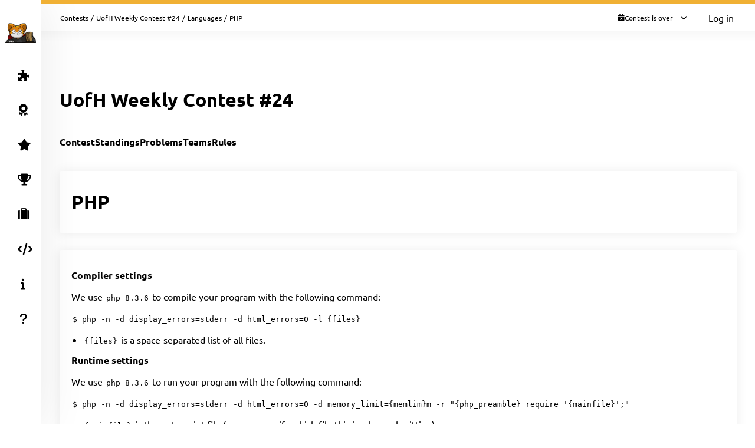

--- FILE ---
content_type: text/css
request_url: https://open.kattis.com/css/7fa0a6b84ecc2d8c3037bd52c2b07420/general/util.css
body_size: 1566
content:
.heading-h1 {
    font-size: var(--font-xxxlarge);
}

.heading-h2 {
    font-size: var(--font-xlarge);
}

.mt-0 {
    margin-top: 0 !important;
}

.mt-1 {
    margin-top: 5px;
}

.mt-2 {
    margin-top: 10px;
}

.-mt-2 {
    margin-top: -10px;
}

.-mt-4 {
    margin-top: -20px;
}

.mt-3 {
    margin-top: 15px;
}

.mt-4 {
    margin-top: 20px;
}

.mt-5 {
    margin-top: 25px;
}

.mt-10 {
    margin-top: 50px;
}


.mb-0 {
    margin-bottom: 0px !important;
}

.mb-1 {
    margin-bottom: 5px;
}

.mb-2 {
    margin-bottom: 10px;
}

.-mb-2 {
    margin-bottom: -10px;
}

.mb-3 {
    margin-bottom: 15px;
}

.mb-4 {
    margin-bottom: 20px;
}

.mb-5 {
    margin-bottom: 25px;
}

.mb-8 {
    margin-bottom: 40px;
}

.mb-10 {
    margin-bottom: 50px;
}

.my-0 {
    margin-top: 0px !important;
    margin-bottom: 0px !important;
}

.my-1 {
    margin-top: 5px;
    margin-bottom: 5px;
}

.-my-1 {
    margin-top: -5px;
    margin-bottom: -5px;
}

.my-2 {
    margin-top: 10px;
    margin-bottom: 10px;
}

.my-3 {
    margin-top: 15px;
    margin-bottom: 15px;
}

.my-4 {
    margin-top: 20px;
    margin-bottom: 20px;
}

.my-auto {
    margin-top: auto !important;
    margin-bottom: auto !important;
}

.mx-auto {
    margin-left: auto !important;
    margin-right: auto !important;
}

.mx-2 {
    margin-left: 10px;
    margin-right: 10px;
}

.mx-5 {
    margin-left: 25px;
    margin-right: 25px;
}


.mr-0 {
    margin-right: 0px!important;
}

.mr-1 {
    margin-right: 5px;
}

.mr-2 {
    margin-right: 10px;
}

.mr-4 {
    margin-right: 20px;
}

.ml-auto {
    margin-left: auto;
}

.ml-1 {
    margin-left: 5px;
}

.ml-2 {
    margin-left: 10px;
}

.ml-4 {
    margin-left: 20px;
}


.pt-0 {
    padding-top: 0px!important;
}
.pt-1 {
    padding-top: 5px;
}
.pt-2 {
    padding-top: 10px;
}

.pl-0 {
    padding-left: 0;
}
.pl-4 {
    padding-left: 20px;
}

.px-2 {
    padding-left: 10px;
    padding-right: 10px;
}
.px-4 {
    padding-left: 20px;
    padding-right: 20px;
}

.p-1 {
    padding: 5px !important;
}

.p-5 {
    padding: 30px;
}

.pr-1 {
    padding-right: 5px;
}

.pr-2 {
    padding-right: 10px;
}

.pb-4 {
    padding-bottom: 20px;
}

.py-1 {
    padding-top: 5px!important;
    padding-bottom: 5px!important;
}

.py-2 {
    padding-top: 10px!important;
    padding-bottom: 10px!important;
}

.w-3 {
    width: 120px;
}

.w-160 {
    width: 160px;
}

.w-280 {
    width: 280px;
}

.w-300 {
    width: 300px;
}

.w-350 {
    width: 350px;
}

.w-auto {
    width: auto!important;
}

.w-full {
    width: 100%;
}

.w-90 {
    width: 90%;
}

.w-half {
    width: 50%;
}

.max-w-250 {
    max-width: 250px;
}

.h-auto {
    height: auto;
}

.h-full {
    height: 100%;
}

.h-max-content {
    height: max-content;
}

.min-h-auto {
    min-height: auto !important;
}

.max-h-full {
    max-height: 100%;
}

.rounded-sm {
    border-radius: 3px !important;
}

.rounded-md {
    border-radius: 5px !important;
}

.rounded-full {
    border-radius: 9999px !important;
}

.border-white {
    border-color: white;
}

.block {
    display: block;
}

.inline-block {
    display: inline-block;
}

.flex {
    display: flex !important;
}

.inline-flex {
    display: inline-flex;
}

.flex-col {
    flex-direction: column;
}

.flex-wrap {
    flex-wrap: wrap;
}

.grow {
    flex-grow: 1;
}

.basis-full {
    flex-basis: 100%;
}

.basis-1\/5 {
    flex-basis: 20%;
}

.justify-center {
    justify-content: center;
}

.justify-between {
    justify-content: space-between;
}

.justify-left {
    justify-content: left !important;
}

.justify-right {
    justify-content: right;
}

.items-center {
    align-items: center;
}

.items-start,
.align-start { /*TODO: remove align-start and convert to items-start */
    align-items: flex-start;
}

.items-end {
    align-items: end;
}

.self-start {
    align-self: flex-start;
}

.self-center {
    align-self: center;
}

.gap-1 {
    gap: 2px;
}

.gap-2 {
    gap: 4px;
}

.gap-6px {
    gap: 6px;
}

.gap-3 {
    gap: 8px;
}

.gap-4 {
    gap: 16px;
}

.gap-25 {
    gap: 25px;
}

.gap-50 {
    gap: 50px !important;
}

.align-super{
    vertical-align: super;
}

.align-middle {
    vertical-align: middle;
}

.align-bottom {
    vertical-align: bottom;
}

.font-italic {
    font-style: italic;
}

.font-bold {
    font-weight: bold;
}

.font-normal {
    font-weight: normal!important;
}

.text-center {
    text-align: center;
}

.text-left {
    text-align: left;
}

.text-right {
    text-align: right;
}

.hint {
    color: var(--em-text-color);
}

/* Normal (text-dark) or inverted (text-bright) text color */
.text-dark {
    color: var(--text-color);
}
.text-bright {
    color: var(--bright-text-color);
}


/* Medal colors */
.text-gold {
    color: var(--color-gold);
}
.text-silver {
    color: var(--color-silver);
}
.text-bronze {
    color: var(--color-bronze);
}


/* Basic Colors */
.text-red {
    color: var(--color-red);
}
.text-orange {
    color: var(--color-orange);
}
.text-yellow {
    color: var(--color-yellow);
}
.text-green {
    color: var(--color-green);
}
.text-blue-100 {
    color: var(--color-light-blue);
}
.text-blue-200 {
    color: var(--link-color);
}
.text-purple {
    color: var(--color-purple);
}


/* Functional Colors */
.text-success {
    color: var(--success-text-color);
}
.text-partial-success {
    color: var(--color-partial-success);
}
.text-warning {
    color: var(--color-warning);
}
.text-error {
    color: var(--color-error);
}
.text-neutral {
    color: var(--color-neutral);
}
.text-pending {
    color: var(--color-pending);
}

.text-easy {
    /* Not technically correct, but feels overkill to make a new color here... (?) */
    color: var(--success-text-color);
}
.text-medium {
    color: var(--color-medium);
}
.text-hard {
    color: var(--color-hard);
}


.text-3xs {
    font-size: var(--font-xxxsmall)
}

.text-2xs {
    font-size: var(--font-xxsmall)
}

.text-xs {
    font-size: var(--font-xsmall)
}

.text-sm {
    font-size: var(--font-small);
}

.text-lg {
    font-size: var(--font-large);
}

.text-xl {
    font-size: var(--font-xlarge);
}

.text-2xl {
    font-size: var(--font-xxlarge);
}

.text-3xl {
    font-size: var(--font-xxxlarge);
}

.monospace {
    font-family: monospace;
    font-variant-ligatures: none;
}

.line-through {
    text-decoration: line-through;
}

.leading-5	{
    line-height: 1.25rem; /* 20px */
}

.leading-6	{
    line-height: 1.5rem; /* 24px */
}

:hover.hover\:no-underline {
    text-decoration: none;
}

.whitespace-nowrap {
    white-space: nowrap;
}

.whitespace-normal-wrap {
    white-space: normal;
}

.whitespace-preserve-breaks {
    white-space: pre-line;
}

.relative {
    position: relative;
}

.absolute {
    position: absolute;
}

.right-2 {
    right: 10px;
}

.bottom-2 {
    bottom: 10px;
}

.list-none {
    list-style-type: none;
}

.cursor-pointer {
    cursor: pointer;
}

.bg-purple {
    background-color: var(--color-purple);
}

.bg-orange {
    background-color: var(--color-orange);
}

.bg-success {
    background-color: var(--color-success);
}

.bg-warning {
    background-color: var(--color-warning);
}

.bg-error {
    background-color: var(--color-error);
}

.overflow-y-auto {
    overflow-y: auto;
}

.overflow-y-hidden {
    overflow-y: hidden;
}

.is-hidden {
    display: none !important;
}

.visibility-hidden {
    visibility: hidden !important;
}

.pointer-events-none {
    pointer-events: none;
}

@media (min-width: 770px) {
    .basis-1\/3\@md {
        flex-basis: 33%;
    }

    .basis-2\/3\@md {
        flex-basis: 66%;
    }

    .flex-row\@md {
        flex-direction: row;
    }

    .mt-0\@md {
        margin-top: 0;
    }

    .mb-0\@md {
        margin-bottom: 0;
    }

    .mr-3\@md {
        margin-right: 15px;
    }

    .is-hidden\@md {
        display: none !important;
    }

    .inline-block\@md {
        display: inline-block !important;
    }

    .w-auto\@md {
        width: auto;
    }

    .max-w-120\@md {
        max-width: 120px!important;
    }

    .max-w-180\@md {
        max-width: 180px!important;
    }

    .max-w-250\@md {
        max-width: 250px!important;
    }

    .max-w-300\@md {
        max-width: 300px;
    }

    .max-w-400\@md {
        max-width: 400px;
    }

    .max-w-600\@md {
        max-width: 600px;
    }
}


--- FILE ---
content_type: text/css
request_url: https://open.kattis.com/css/7fa0a6b84ecc2d8c3037bd52c2b07420/print/printable.css
body_size: 1750
content:
.printable-header,
.printable-header-space {
    height: 90px;
    top: 0;
    background-color: #ffffff;
}

.printable-footer,
.printable-footer-space {
    height: 60px;
    bottom: 0;
    background-color: #ffffff;
}

.printable-header,
.printable-footer {
    position: fixed;
    width: 100%;
    z-index: 1000;
}

.printable-footer-info {
    text-align: center;
}

.printable-header .branding_border {
    max-height: calc(var(--branding-border-height) - 2px);
}

.printable-footer .branding_border {
    max-height: calc((var(--branding-border-height) - 2px) / 2);
}

.printable-footer .attribute_list-book {
    padding: 0;
}

.printable-footer .attribute_list-row {
    display: flex;
    margin: 0;
    gap: 30px;
    justify-content: space-around;
}

.printable-footer .attribute_list-item {
    padding: 5px 0;
    width: auto;
    gap: 0px;
    flex-direction: column;
    border: none;
    justify-content: start;
    line-height: 18px;
}

.printable {
    break-before: page;
}

.printable-avoid-break {
    break-inside: avoid;
}

.printable-wrapper {
    margin-bottom: 20px;
}

.printable-wrapper:last-child {
    border-bottom: none;
}

.printable-title.printable-title-first {
    margin: 0;
}

.printable-title {
    display: flex;
    align-items: center;
    margin: 20px 0;
}

.printable-title h1 {
    font-size: 25px;
}

.printable-title h2 {
    font-weight: 500;
    padding-bottom: 20px;
}

.printable-title span {
    margin-left: 10px;
}

.printable-title p {
    display: contents;
    font-family: Courier, sans-serif;
}

.printable-explanation,
.printable-testcase {
    border-bottom: 1px solid var(--divider-color-1);
    padding-bottom: 10px;
}

.printable-explanation h2 {
    padding: 20px 0;
}

.printable-explanation h3 {
    padding: 10px 0 0;
}

.printable-explanation p {
    margin-top: 5px;
    line-height: 1.6;
    white-space: pre-wrap;
    word-break: break-word;
}

.printable-testcase h2 {
    font-size: var(--font-base);
    padding-bottom: 10px;
}

.printable-testcase span {
    font-size: var(--font-xsmall);
    font-weight: 500;
}

.printable-testcase p {
    display: contents;
    font-family: monospace, serif;
    font-variant-ligatures: none;
    font-size: var(--font-xsmall);
}

.printable .attribute_list-container {
    display: flex;
    border-top: 1px solid var(--divider-color-1);
    border-bottom: 1px solid var(--divider-color-1);
    margin-bottom: 20px;
}

.printable-separator {
    border-bottom: 1px solid var(--divider-color-1);
    margin-bottom: 18px;
}

.printable .attribute_list-wrapper {
    flex-grow: 1;
}

.personality-scale {
    display: flex;
}

.personality-scale-halves {
    flex: 1;
    padding: 0 20px 10px 0;
}

.mini-personality-scale-wrapper {
    display: flex;
    gap: 20px;
    break-inside: avoid;
    margin-bottom: 20px;
}

.mini-personality-scale-wrapper:last-child {
    margin-bottom: 0;
}

.mini-personality-scale {
    flex: 1;
}

.printable-scores {
    display: flex;
    justify-content: space-between;
    padding: 0 10px;
    font-weight: bold;
}

.printable-scores p {
    margin: 3px 0;
}

.printable .attribute_list-book {
    padding: 0;
    margin: 20px 0;
}

.printable .attribute_list-row {
    display: flex;
}

.printable .attribute_list-item {
    flex-direction: column;
    border: none;
    padding: 5px 30px 5px 0;
    gap: 8px;
}

.printable .attribute_list-item .info_label {
    font-size: var(--font-xsmall);
    color: var(--color-gray);
    text-transform: uppercase;
}

.printable .report_grid-skill {
    justify-content: space-around;
    border-top: 1px solid var(--divider-color-1);
    border-bottom: 1px solid var(--divider-color-1);
    margin: 0;
    padding: 0;
}

.printable .table2 > thead > tr {
    background: transparent;
    color: #000;
}

.printable .table2 > tbody > tr {
    background-color: transparent !important;
}

.printable .table2 tr > td {
    padding: 8px 0;
    min-width: 80px;
}

.printable .table2 tr:first-child > td {
    padding-top: 15px;
}

.printable .table2 > thead > tr > th {
    border-bottom: 1px solid var(--divider-color-1);
    border-top: 1px solid var(--divider-color-1);
    padding: 15px 0;
}

.printable .difficulty_number {
    display: inline-flex;
    flex-direction: column;
    text-transform: uppercase;
    min-width: 60px;
    height: fit-content;
    text-align: center;
    font-weight: 400;
    font-size: var(--font-xxsmall);
}

.printable .printable-test-header {
    float: right;
    width: min-content;
}

.printable .printable-test-header .description {
    font-size: var(--font-xsmall);
    margin-top: 5px;
    line-height: 16px;
}

.printable .printable-test-content {
    line-height: 23px;
}

.printable .printable-test-content p {
    margin: 0 0 20px;
}

.printable-test-content .problembody {
    overflow: auto;
}

.printable .status-testcase {
    border-bottom: 1px solid var(--divider-color-1);
    padding-bottom: 20px;
}

.printable .compiler-spacer {
    height: 28mm;
}

.separator {
    margin-top: 40px;
    margin-bottom: 30px;
    border-top: 1px solid var(--divider-color-1);
}

.printable-list li {
    font-weight: 300;
    line-height: normal;
}

.print-report {
    font-size: var(--font-small);
}

.printable-report-icons-wrapper {
    width: 100%;
    display: flex;
    justify-content: space-between;
    align-items: center;
    padding-bottom: 20px;
}

.printable-report-icons-wrapper .header_item_margin {
    padding: 0;
}

.printable-report-icons-wrapper .logo-container {
    flex: none;
}

.printable-report-icons-wrapper .logo-container img {
    max-width: 150px;
    width: 150px;
}

.printable-report-icons-wrapper .logo-container:last-child {
    max-height: calc(var(--header-height) - 15px);
}

.printable-report-icons-wrapper .logo-container:last-child .logo {
    object-position: right;
    max-width: inherit;
}

.printable-report-icons-wrapper .header_item_overview {
    display: flex;
    flex-direction: column;
    font-size: var(--font-xsmall);
    border-left: 1px solid var(--divider-color-1);
    margin-left: 20px;
    padding-left: 20px;
}

.status-page {
    display: inline-block;
    margin-left: auto;
    margin-right: auto;
    text-align: center;
}

.status-page img {
    max-width: 75vw;
    margin-top: 15px;
    margin-bottom: 10px;
}

.testcase {
    margin-top: 0;
    column-gap: 9px;
}

.testcase-popup {
    margin-top: 10px;
}

.testcase-row {
    margin-bottom: 25px;
	flex-wrap: wrap;
}

.testcase-row-narrow {
	flex-wrap: wrap;
}

.testcase i {
    margin-right: 0;
}

.test_admin-attribute_list {
    display: grid;
    grid-template-columns: 1fr 1fr 1fr;
    row-gap: 20px;
}

.test_admin-attribute_list .info_label {
    margin-bottom: 4px;
}

#modal-test_admin label {
    margin-bottom: 8px;
}

.indented-checkbox {
    margin-left: 20px;
}

.last-updated-info {
    text-align: right;
    color: var(--color-gray);
}

.open-landing-grid {
    display: grid;
    grid-template-columns: repeat(auto-fill, minmax(400px, 1fr));
    grid-gap: 25px 15px;
    justify-content: space-between;
}

.toplist-name {
    display: flex;
    justify-content: space-between;
}

.toplist-icons {
    height: 1em; /* To not increase the height of the <tr> */
    display: flex;
    align-items: center;
}

.problem-with-difficulty {
    display: flex;
    justify-content: space-between;
    align-items: center;
}


.checkbox-filter {
    display: flex;
    align-items: center;
    gap: 10px;
}

.checkbox-filter .checkbox-filter-boxes {
    display: flex;
    border: 1px solid var(--divider-color-3);
    border-radius: 2px;
}

.checkbox-filter .checkbox-filter-boxes .filter-label {
    font-size: var(--font-xsmall);
    margin-left: 5px;
    display: flex;
    align-items: center;
    gap: 3px;
}

.checkbox-filter .checkbox-filter-boxes .filter-item {
    height: 100%;
    display: flex;
    align-items: center;
    padding: 5px;
    padding-right: 7px;
    font-weight: 500;
}

.checkbox-filter .checkbox-filter-boxes .filter-item:not(:last-child) {
    border-right: 1px solid var(--divider-color-3);
}

.filter-solved {
    background-color: var(--color-success-pale);
}

.filter-partial-score {
    background-color: var(--color-warning-pale);
}

.filter-tried {
    background-color: var(--color-error-pale);
}

.filter-untried {
    background-color: var(--divider-color-1);
}

.glyphicon-kattis {
    color: var(--color-kattis);
}

.glyphicon-other {
    color: var(--link-color);
}

.contest-list-name {
    display: flex;
    align-items: center;
    gap: 5px;
}

.course-offering-problem-status {
    display: flex;
    align-items: center;
}

.course-offering-problem-status .status-icon {
    margin-right: 6px;
}

.status-icon.problem-solved {
    background-color: #39a137;
}

.status-icon.problem-attempted {
    background-color: #ff411a;
}

.scrollable-container {
    max-height: 100%;
    overflow-y: auto;
}

.no-wrap {
    flex-wrap: nowrap;
    white-space: nowrap;
}

#launcher-frame {
    display: none;
}


--- FILE ---
content_type: text/css
request_url: https://open.kattis.com/css/7fa0a6b84ecc2d8c3037bd52c2b07420/pages/statistics.css
body_size: -241
content:
.problem-statistics-difficulty-container {
    display: flex;
    gap: 8px;
    justify-content: center;
}


--- FILE ---
content_type: application/javascript
request_url: https://open.kattis.com/js/13b5f8b7bf9574030459e12ae202a390/modules/util/date.js
body_size: 596
content:
/**
 * Checks whether the value is a valid date string corresponding to format YYYY-MM-DD
 */
function isValidDate(value) {
    const matches = value.match(/^(\d\d\d\d)-(\d\d)-(\d\d)$/);

    if (matches === null) {
        return false;
    }

    const year = parseInt(matches[1], 10);
    const month = parseInt(matches[2], 10);
    const day = parseInt(matches[3], 10);

    if (year < 1970 || year > 2100 || month === 0 || month > 12) {
        return false;
    }

    const monthLength = [31, 28, 31, 30, 31, 30, 31, 31, 30, 31, 30, 31];

    // adjust for leap years
    if (year % 400 === 0 || (year % 100 !== 0 && year % 4 === 0)) {
        monthLength[1] = 29;
    }

    // check the range of the day
    return day > 0 && day <= monthLength[month - 1];
}

/**
 * Checks whether the value is a valid time string corresponding to format hh:mm[:ss]
 */
function isValidTime(value) {
    const matches = value.match(/^(\d\d):(\d\d)(:(\d\d))?$/);

    if (matches === null) {
        return false;
    }

    const hours = parseInt(matches[1], 10);
    const minutes = parseInt(matches[2], 10);
    const seconds = matches[4] === undefined ? null : parseInt(matches[4], 10);

    return hours < 24 && minutes < 60 && (seconds === null || seconds < 60);
}

function twodigit(x) {
    // There must be a better way in Javascript?
    return (x < 10 ? '0' : '') + x;
}

function formatDuration(
    seconds,
    alwaysShowHours,
    verboseDays,
    displayDms = false,
) {
    if (seconds < 0) {
        return `-${formatDuration(
            -seconds,
            alwaysShowHours,
            verboseDays,
            displayDms,
        )}`;
    }
    const totalSeconds = Math.floor(seconds);
    const totalMinutes = Math.floor(totalSeconds / 60);
    const totalHours = Math.floor(totalMinutes / 60);
    const totalDays = Math.floor(totalHours / 24);

    const displayDays = verboseDays ? totalDays : 0;
    const displayHours = displayDays > 0 ? totalHours % 24 : totalHours;
    const displayMinutes = totalMinutes % 60;
    const displaySeconds = totalSeconds % 60;

    if (displayDms) {
        let days = '';
        let hours = '';

        if (displayDays === 1) {
            days = '1d ';
        } else if (displayDays > 0) {
            days = `${displayDays}d `;
        }
        if (alwaysShowHours || displayHours > 0) {
            hours = `${displayHours}h `;
        }

        return `${days}${hours}${displayMinutes}m ${displaySeconds}s`;
    }

    let daysAndHours;
    if (displayDays === 1) {
        daysAndHours = [`1 day ${displayHours}`];
    } else if (displayDays > 0) {
        daysAndHours = [`${displayDays} days ${displayHours}`];
    } else if (alwaysShowHours || displayHours > 0) {
        daysAndHours = [displayHours];
    } else {
        daysAndHours = [];
    }

    return [
        ...daysAndHours,
        twodigit(displayMinutes),
        twodigit(displaySeconds),
    ].join(':');
}

export {
    formatDuration, isValidDate, isValidTime, twodigit,
};
